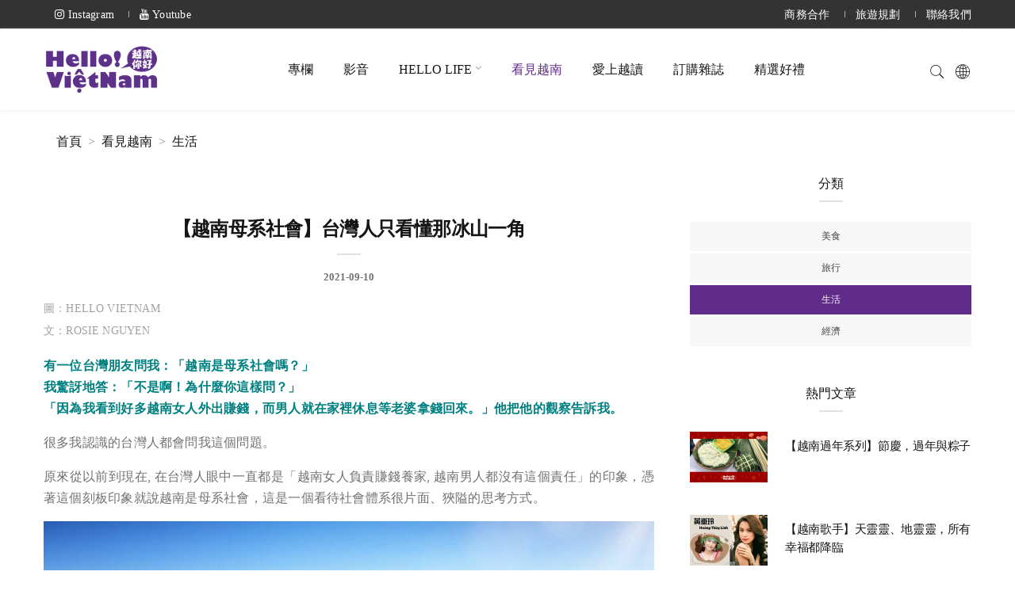

--- FILE ---
content_type: text/html; charset=UTF-8
request_url: https://hellovietnam.tw/tw/vietnam/442
body_size: 16692
content:

<!DOCTYPE html>
<html>
<head>
	<title>【越南母系社會】台灣人只看懂那冰山一角 - Hello Vietnam 越南你好</title>
	<meta charset="UTF-8">
    <meta name="author" content="Hello Vietnam 越南你好">
	<meta name="keywords" content="新住民,教育參訪,越南,雜誌,小吃,旅遊,好書,好物,經濟,文化">
	<meta name="description" content="這只是台灣人所「看到的」社會一角，實質的越南社會體系是沉在深水裡的大冰山，越南並不是母系社會，這真是個天大的誤會。">
	<meta name="viewport" content="width=device-width, initial-scale=1">
	<meta http-equiv="X-UA-Compatible" content="IE=edge">
	
<meta property="og:title" content="【越南母系社會】台灣人只看懂那冰山一角" /> 
<meta property="og:description" content="這只是台灣人所「看到的」社會一角，實質的越南社會體系是沉在深水裡的大冰山，越南並不是母系社會，這真是個天大的誤會。" />
<meta property="og:image" content="https://hellovietnam.tw/uploads/articles/20210910140407_55.jpg" />
<meta property="og:image:secure_url" content="https://hellovietnam.tw/uploads/articles/20210910140407_55.jpg" />
<meta property="og:site_name" content="Hello Vietnam 越南你好" />
<meta property="og:url" content="https://hellovietnam.tw/tw/vietnam/442" />
<meta property="og:type" content="article" />
<meta property="fb:app_id" content="226955928245300">	<!-- Custom - Common CSS -->
    <link rel="stylesheet" type="text/css" href="https://hellovietnam.tw/frontend/css/lib.min.css" crossorigin="anonymous">
    <link rel="stylesheet" type="text/css" href="https://hellovietnam.tw/frontend/css/style.min.css">
	<!--[if lt IE 9]>
    <script src="js/html5/respond.min.js"></script>
	<![endif]-->
    
<link rel="stylesheet" type="text/css" href="https://hellovietnam.tw/libs/slick/slick-front.min.css" />
    <link rel="shortcut icon" href="https://hellovietnam.tw/favicon.ico">
	<!-- Google Tag Manager -->
	<script>(function(w,d,s,l,i){w[l]=w[l]||[];w[l].push({'gtm.start':
	new Date().getTime(),event:'gtm.js'});var f=d.getElementsByTagName(s)[0],
	j=d.createElement(s),dl=l!='dataLayer'?'&l='+l:'';j.async=true;j.src=
	'https://www.googletagmanager.com/gtm.js?id='+i+dl;f.parentNode.insertBefore(j,f);
	})(window,document,'script','dataLayer','GTM-WNLL8HJ');</script>
	<!-- End Google Tag Manager -->
</head>
<body id=tw data-offset="200" data-spy="scroll" data-target=".ownavigation">
	<!-- Google Tag Manager (noscript) -->
	<noscript><iframe src="https://www.googletagmanager.com/ns.html?id=GTM-WNLL8HJ"
	height="0" width="0" style="display:none;visibility:hidden"></iframe></noscript>
	<!-- End Google Tag Manager (noscript) -->
	    <!-- Loader -->
<!-- <div id="site-loader" class="load-complete">
    <div class="loader">
        <div class="line-scale">
            <div></div>
            <div></div>
            <div></div>
            <div></div>
            <div></div>
        </div>
    </div>
</div> -->
<!-- Loader /- -->
<header class="container-fluid no-left-padding no-right-padding header_s header-fix header_s3">
        <!-- Top Header -->
        <div class="container-fluid no-left-padding no-right-padding top-header d-none d-lg-block d-xl-block">
            <!-- Container -->
            <div class="container">
                <ul class="pull-left">
                    <li><a href="https://www.instagram.com/hellovietnam.tw/" title="Instagram" target="_blank"><i class="fa fa-instagram"></i> Instagram</a></li>
                    <li><a href="https://www.youtube.com/channel/UCQPcNBIc28qQs4XUkcQoheA" title="Youtube" target="_blank"><i class="fa fa-youtube"></i> youtube</a></li>
                </ul>
                <ul >
                                                                    <li class="">
                                                            <a href="https://hellovietnam.tw/tw/about" title="商務合作">商務合作
                            </a>
                                                    </li>
                                                <li class="">
                                                            <a href="https://hellovietnam.tw/tw/travel" title="旅遊規劃">旅遊規劃
                            </a>
                                                    </li>
                                                <li class="">
                                                            <a href="https://hellovietnam.tw/tw/contact" title="聯絡我們">聯絡我們
                            </a>
                                                    </li>
                                                            </ul>
            </div><!-- Container /- -->
        </div><!-- Top Header /- -->
        <!-- Menu Block -->
        <div class="container-fluid no-left-padding no-right-padding menu-block">
            <!-- Container -->
            <div class="container">             
                <nav class="navbar ownavigation navbar-expand-lg">
                    <a class="navbar-brand" href="https://hellovietnam.tw/tw"><img src="https://hellovietnam.tw/logo.png" alt="Hello Vietnam 越南你好" class="img-fluid"></a>
                    <button class="navbar-toggler navbar-toggler-right" type="button" data-toggle="collapse" data-target="#navbar4" aria-controls="navbar4" aria-expanded="false" aria-label="Toggle navigation">
                        <i class="fa fa-bars"></i>
                    </button>
                    <div class="collapse navbar-collapse" id="navbar4">
                        <ul class="navbar-nav justify-content-end">
                                                                                                                                        <li class="">
                                                                                    <a class="nav-link" title="專欄" href="https://hellovietnam.tw/tw/column">專欄</a>
                                                                                </li>
                                                                                                                                                <li class="">
                                                                                    <a class="nav-link" title="影音" href="https://hellovietnam.tw/tw/video">影音</a>
                                                                                </li>
                                                                                                                                            <li class="dropdown ">
                                        <i class="ddl-switch fa fa-angle-down"></i>
                                        <a class="nav-link dropdown-toggle" title="Hello Life" href="#">Hello Life</a>
                                        <ul class="dropdown-menu">
                                                                                        <li>
                                                                                                    <a class="dropdown-item" href="https://hellovietnam.tw/tw/hello-life/activity" title="活動">活動</a>
                                                                                            </li>
                                                                                        <li>
                                                                                                    <a class="dropdown-item" href="https://hellovietnam.tw/tw/hello-life/news" title="新聞">新聞</a>
                                                                                            </li>
                                                                                        <li>
                                                                                                    <a class="dropdown-item" href="https://hellovietnam.tw/tw/hello-life/my-best" title="好物">好物</a>
                                                                                            </li>
                                                                                    </ul>
                                    </li>
                                                                                                                                                <li class="active">
                                                                                    <a class="nav-link" title="看見越南" href="https://hellovietnam.tw/tw/vietnam">看見越南</a>
                                                                                </li>
                                                                                                                                                <li class="">
                                                                                    <a class="nav-link" title="愛上越讀" href="https://hellovietnam.tw/tw/reading">愛上越讀</a>
                                                                                </li>
                                                                                                                                                <li class="">
                                                                                    <a class="nav-link" title="訂購雜誌" href="https://hellovietnam.tw/tw/order">訂購雜誌</a>
                                                                                </li>
                                                                                                                                                <li class="">
                                                                                    <a class="nav-link" title="精選好禮" href="https://hellovietnam.tw/tw/map">精選好禮</a>
                                                                                </li>
                                                                                                                                                                                            <li class="d-block d-lg-none d-xl-none">
                                                                            <a class="nav-link" title="商務合作" href="https://hellovietnam.tw/tw/about">商務合作
                                        </a>
                                                                    </li>
                                                                <li class="d-block d-lg-none d-xl-none">
                                                                            <a class="nav-link" title="旅遊規劃" href="https://hellovietnam.tw/tw/travel">旅遊規劃
                                        </a>
                                                                    </li>
                                                                <li class="d-block d-lg-none d-xl-none">
                                                                            <a class="nav-link" title="聯絡我們" href="https://hellovietnam.tw/tw/contact">聯絡我們
                                        </a>
                                                                    </li>
                                                                                        <li  class="d-block d-lg-none d-xl-none"><a href="https://www.instagram.com/hellovietnam.tw/" title="Instagram" target="_blank" class="nav-link"><i class="fa fa-instagram"></i> Instagram</a></li>
                            <li  class="d-block d-lg-none d-xl-none"><a href="https://www.youtube.com/channel/UCQPcNBIc28qQs4XUkcQoheA" title="Youtube" target="_blank" class="nav-link"><i class="fa fa-youtube"></i> youtube</a></li>
                        </ul>
                    </div>
                    <ul class="user-info">
                        <li><a href="#search-box4" data-toggle="collapse" class="search collapsed" title="搜尋"><i class="pe-7s-search sr-ic-open"></i><i class="pe-7s-close sr-ic-close"></i></a></li>
                        <li class="dropdown">
                            <a class="dropdown-toggle" href="#"><i class="pe-7s-global"></i></a>
                            <ul class="dropdown-menu">
                                <li>
                                    <a class="dropdown-item" href="https://hellovietnam.tw/vn" title="Tiếng việt">
                                    <span>Tiếng Việt</span></a>
                                    </li>
                            </ul>
                        </li>
                    </ul>
                </nav>
            </div><!-- Container /- -->
        </div><!-- Menu Block /- -->
        <!-- Search Box -->
        <div class="search-box collapse" id="search-box4">
            <div class="container">
                <gcse:search enablehistory="false"></gcse:search>
            </div>
        </div><!-- Search Box /- -->
    </header>    <div class="main-container">
    <main class="site-main">
        <!-- Page Content -->
        <div class="container-fluid no-left-padding no-right-padding page-content blog-single without-banner">
            <!-- Container -->
            <div class="container">
                <nav aria-label="breadcrumb">
                                  <ol class="breadcrumb">
                                            <li class="breadcrumb-item"><a href="https://hellovietnam.tw/tw/home">首頁</a></li>
                                            <li class="breadcrumb-item"><a href="https://hellovietnam.tw/tw/vietnam">看見越南</a></li>
                                            <li class="breadcrumb-item"><a href="https://hellovietnam.tw/tw/vietnam/life">生活</a></li>
                                      </ol>
                                </nav>
                <div class="row">
                    <!-- Content Area -->
                    <div class="col-xl-8 col-lg-8 col-md-6 col-12 content-area">
                        <article class="type-post">
                            <div class="entry-content">
                                <div class="entry-header">
                                    <h3 class="entry-title">【越南母系社會】台灣人只看懂那冰山一角</h3>
                                        <div class="post-meta"><span class="post-date">2021-09-10</span></div>
                                </div>
                                <div class="entry-header text-left article-rights">
                                    <span class="post-category">圖：Hello Vietnam</span><br>
                                    <span class="post-category">文：Rosie Nguyen</span>
                                </div>
                                <div class="html_content">
                                <p style="text-align: justify;"><span style="color:#008080;"><strong><span style="font-size:16px;"><span style="font-family:微軟正黑體;">有一位台灣朋友問我：「越南是母系社會嗎？」<br />
我驚訝地答：「不是啊！為什麼你這樣問？」<br />
「因為我看到好多越南女人外出賺錢，而男人就在家裡休息等老婆拿錢回來。」他把他的觀察告訴我。</span></span></strong></span></p>

<p style="text-align: justify;"><span style="font-size:16px;"><span style="font-family:微軟正黑體;">很多我認識的台灣人都會問我這個問題。</span></span></p>

<p style="text-align: justify;"><span style="font-size:16px;"><span style="font-family:微軟正黑體;">原來從以前到現在, 在台灣人眼中一直都是「越南女人負責賺錢養家, 越南男人都沒有這個責任」的印象，憑著這個刻板印象就說越南是母系社會，這是一個看待社會體系很片面、狹隘的思考方式。&nbsp;</span></span></p>

<p style="text-align: justify;"></p>

<p style="text-align: justify;"><span style="font-size:16px;"><span style="font-family:微軟正黑體;"><img alt="" src="https://hellovietnam.tw/media/gocnhinvnam/vnmauhe/vnmauhe1.jpg" /></span></span></p>

<p style="text-align: justify;"></p>

<p style="text-align: justify;"><span style="font-size:16px;"><span style="font-family:微軟正黑體;">我想，或許是因為台灣人常常看到很多來台灣工作賺錢的越南女生都會寄錢回去養家庭，才產生這樣錯誤的印象；在他們眼裡，女性就應該只是在家相夫教子的家庭主婦，男主外、女主內，他們並不明白遠赴重洋到異地賺錢的人為什麼是女性，所以就認定這些離鄉背井的越南女生們一定來自一個母系社會。</span></span></p>

<p style="text-align: justify;"><span style="font-size:16px;"><span style="font-family:微軟正黑體;">不少嫁給台灣人的越南女性都非常賣力賺錢工作，一旦有錢後，不論有多少她們都會寄錢回去給家裡的父母與兄弟姊妹們，這是越南女生重視傳統孝道的天性表現，因為從前的生活非常困苦，只要她們有能力，便會努力去照顧自己的家庭，每當想起父母從前的辛勞，自己便會更認真勤奮地工作。</span></span></p>

<p style="text-align: justify;"><span style="font-size:16px;"><span style="font-family:微軟正黑體;">此外，很多台灣人來到越南旅遊時看到的大部分商店老闆都是女生，他們便更加篤定越南女性地位較高，是母系社會的體制。</span></span></p>

<p style="text-align: justify;"><span style="font-size:16px;"><span style="font-family:微軟正黑體;">可是，這只是台灣人所「看到的」社會一角，實質的越南社會體系是沉在深水裡的大冰山，越南並不是母系社會，這真是個天大的誤會。</span></span></p>

<p style="text-align: justify;"></p>

<p style="text-align: justify;"><img alt="" src="https://hellovietnam.tw/media/gocnhinvnam/vnmauhe/vnmauhe2.jpg" /></p>

<hr />
<p style="text-align: justify;"><span style="font-size:16px;"><span style="font-family:微軟正黑體;"><span style="color:#008080;"><strong>解釋越南社會體制之前，我們必須先了解一下母系社會的定義</strong>：<strong>母系社會是一種社會型態，在這個架構下的女人會主導權力與財產，尤其尊重母親的地位，財產權力是母傳女的</strong>。</span>(來源: </span><span style="font-family:Times New Roman,Times,serif;">wikipedia</span><span style="font-family:微軟正黑體;">)</span></span></p>

<hr />
<p style="text-align: justify;"><span style="font-size:16px;"><span style="font-family:微軟正黑體;">跟台灣一樣，除了少數民族部落外，越南一直都不是母系社會，從古到今未曾改變過；在越南，家產都是由男人繼承，男人也要外出工作賺錢養家，維持家庭經濟，而女人就負責打理家庭、照顧孩子，共同分擔家中財務，雙薪的概念普及。</span></span></p>

<p style="text-align: justify;"><span style="font-size:16px;"><span style="font-family:微軟正黑體;">根據越南統計部的工作就業性別比數據來看，男生就業比例佔51.82%、女性則是48.18%，這就證明了男性在工作、賺錢養家方面的比例高於女性。</span></span></p>

<p style="text-align: justify;"><span style="font-size:16px;"><span style="font-family:微軟正黑體;">在越南，不論是朋友聚會或情侶約會，付錢的人多半都是男生(全額支付)，這表示了男性對經濟負責的能力。男性一直擔任社會上領導和權力的角色，繼承財產，看重傳宗接代，孩子跟隨父親的姓，可以說，越南人非常重視男性的地位，可以說是繞著男性為中心的「父系社會」。</span></span></p>

<p style="text-align: justify;"><span style="font-size:16px;"><span style="font-family:微軟正黑體;">對越南社會來說，男人很重視面子所以會選擇比較重要的工作，舉例來說，如果開餐廳的話，金錢往往都是男生負責；如果在公司，工廠工作的話，就會選擇責任感較高的高階職位，而大部分女性會選擇或被分配到較輕鬆的工作。</span></span></p>

<p style="text-align: justify;"></p>

<p style="text-align: justify;"><span style="font-size:16px;"><span style="font-family:微軟正黑體;"><img alt="" src="https://hellovietnam.tw/media/gocnhinvnam/vnmauhe/vnmauhe3.jpg" /></span></span></p>

<p style="text-align: justify;"></p>

<p style="text-align: justify;"><span style="font-size:16px;"><span style="font-family:微軟正黑體;">然而，隨著社會越來越發展，女生外出工作賺錢，擔任與男性差不多的工作職位漸漸是一個普遍的事情，她們認真負責、賺更多錢，貢獻更高比例的金錢給家庭也是很正常的。</span></span></p>

<p style="text-align: justify;"><span style="font-size:16px;"><span style="font-family:微軟正黑體;">以上，我提到的東西都不是為了聚焦回答越南到底是「父系」還「母系」社會，我只希望可以給來自世界各地的朋友們，尤其是台灣朋友們，一個對越南社會正式且客觀的看法，不論面對什麼類型的問題，我們都該綜觀了解它，不能只看到冰山的一角就認為它「一定」是什麼樣子，存著開放接受新事物的謙卑心態，拒絕那些因刻板印象而對越南女生說出的不公平評論。</span></span><br />
&nbsp;</p>
                                </div>
                                <div class="entry-footer">
                                    <div class="tags">
                                                                                                                                <a href="https://hellovietnam.tw/tw/tag/12" title="生活">#生活</a>
                                                                                        <a href="https://hellovietnam.tw/tw/tag/14" title="你所不知道的越南">#你所不知道的越南</a>
                                                                                        <a href="https://hellovietnam.tw/tw/tag/34" title="文化">#文化</a>
                                                                                                                        </div>
                                </div>
                                <!-- Go to www.addthis.com/dashboard to customize your tools -->
<div class="addthis_inline_share_toolbox_9mt9 pull-left" style="margin-top: 5px;"></div>
<a href="https://hellovietnam.tw/tw/vietnam/life" class="back pull-right">回列表</a>

<div class="related-post">
    <h3>You May Also Like</h3>
    <div class="related-post-block">
                <div class="related-post-box">
            <a href="https://hellovietnam.tw/tw/vietnam/433"><img src="https://hellovietnam.tw/uploads/articles//thumb/20210907153027_19.jpg" alt="【南芳皇后】史無前例的越南婚禮" /></a>
            <span></span>
            <h3><a href="https://hellovietnam.tw/tw/vietnam/433" title="【南芳皇后】史無前例的越南婚禮">【南芳皇后】史無前例的越南婚禮</a></h3>
        </div>
                <div class="related-post-box">
            <a href="https://hellovietnam.tw/tw/vietnam/426"><img src="https://hellovietnam.tw/uploads/articles//thumb/20210831131741_62.jpg" alt="【越南習俗】K歌不要停，越南婚禮好熱鬧" /></a>
            <span></span>
            <h3><a href="https://hellovietnam.tw/tw/vietnam/426" title="【越南習俗】K歌不要停，越南婚禮好熱鬧">【越南習俗】K歌不要停，越南婚禮好熱鬧</a></h3>
        </div>
                <div class="related-post-box">
            <a href="https://hellovietnam.tw/tw/vietnam/431"><img src="https://hellovietnam.tw/uploads/articles//thumb/20210904154225_97.jpg" alt="【越南諒山】最恆久的思念，等待丈夫歸來的望夫石" /></a>
            <span></span>
            <h3><a href="https://hellovietnam.tw/tw/vietnam/431" title="【越南諒山】最恆久的思念，等待丈夫歸來的望夫石">【越南諒山】最恆久的思念，等待丈夫歸來的望夫石</a></h3>
        </div>
                <div class="related-post-box">
            <a href="https://hellovietnam.tw/tw/vietnam/425"><img src="https://hellovietnam.tw/uploads/articles//thumb/20210831121646_90.jpg" alt="【越南習俗】婚紗，女生最美麗的衣服" /></a>
            <span></span>
            <h3><a href="https://hellovietnam.tw/tw/vietnam/425" title="【越南習俗】婚紗，女生最美麗的衣服">【越南習俗】婚紗，女生最美麗的衣服</a></h3>
        </div>
                <div class="related-post-box">
            <a href="https://hellovietnam.tw/tw/vietnam/422"><img src="https://hellovietnam.tw/uploads/articles//thumb/20210828165455_65.jpg" alt="【越南習俗】越南婚禮儀式須知" /></a>
            <span></span>
            <h3><a href="https://hellovietnam.tw/tw/vietnam/422" title="【越南習俗】越南婚禮儀式須知">【越南習俗】越南婚禮儀式須知</a></h3>
        </div>
                <div class="related-post-box">
            <a href="https://hellovietnam.tw/tw/vietnam/417"><img src="https://hellovietnam.tw/uploads/articles//thumb/20211111143140_68.jpg" alt="【越南市場】越南餐飲市場的競爭力" /></a>
            <span></span>
            <h3><a href="https://hellovietnam.tw/tw/vietnam/417" title="【越南市場】越南餐飲市場的競爭力">【越南市場】越南餐飲市場的競爭力</a></h3>
        </div>
                <div class="related-post-box">
            <a href="https://hellovietnam.tw/tw/vietnam/413"><img src="https://hellovietnam.tw/uploads/articles//thumb/20210821140727_23.jpg" alt="【越南盂蘭節】盂蘭點燈，謝父母養育之恩2" /></a>
            <span></span>
            <h3><a href="https://hellovietnam.tw/tw/vietnam/413" title="【越南盂蘭節】盂蘭點燈，謝父母養育之恩2">【越南盂蘭節】盂蘭點燈，謝父母養育之恩2</a></h3>
        </div>
                <div class="related-post-box">
            <a href="https://hellovietnam.tw/tw/vietnam/412"><img src="https://hellovietnam.tw/uploads/articles//thumb/20210820122244_52.jpg" alt="【越南盂蘭節】盂蘭點燈，謝父母養育之恩1" /></a>
            <span></span>
            <h3><a href="https://hellovietnam.tw/tw/vietnam/412" title="【越南盂蘭節】盂蘭點燈，謝父母養育之恩1">【越南盂蘭節】盂蘭點燈，謝父母養育之恩1</a></h3>
        </div>
                <div class="related-post-box">
            <a href="https://hellovietnam.tw/tw/vietnam/411"><img src="https://hellovietnam.tw/uploads/articles//thumb/20210818181047_64.jpg" alt="【越南咖啡】- 生活和情感的餘韻2" /></a>
            <span></span>
            <h3><a href="https://hellovietnam.tw/tw/vietnam/411" title="【越南咖啡】- 生活和情感的餘韻2">【越南咖啡】- 生活和情感的餘韻2</a></h3>
        </div>
                <div class="related-post-box">
            <a href="https://hellovietnam.tw/tw/vietnam/410"><img src="https://hellovietnam.tw/uploads/articles//thumb/20210818181044_95.jpg" alt="【越南咖啡】- 生活和情感的餘韻1" /></a>
            <span></span>
            <h3><a href="https://hellovietnam.tw/tw/vietnam/410" title="【越南咖啡】- 生活和情感的餘韻1">【越南咖啡】- 生活和情感的餘韻1</a></h3>
        </div>
                <div class="related-post-box">
            <a href="https://hellovietnam.tw/tw/vietnam/406"><img src="https://hellovietnam.tw/uploads/articles//thumb/20210816140539_98.jpg" alt="【越南投資】吸引外商投資的優勢" /></a>
            <span></span>
            <h3><a href="https://hellovietnam.tw/tw/vietnam/406" title="【越南投資】吸引外商投資的優勢">【越南投資】吸引外商投資的優勢</a></h3>
        </div>
                <div class="related-post-box">
            <a href="https://hellovietnam.tw/tw/vietnam/405"><img src="https://hellovietnam.tw/uploads/articles//thumb/20210816134136_68.jpg" alt="【越南投資】實現疾病預防和經濟發展的雙重目標" /></a>
            <span></span>
            <h3><a href="https://hellovietnam.tw/tw/vietnam/405" title="【越南投資】實現疾病預防和經濟發展的雙重目標">【越南投資】實現疾病預防和經濟發展的雙重目標</a></h3>
        </div>
                <div class="related-post-box">
            <a href="https://hellovietnam.tw/tw/vietnam/403"><img src="https://hellovietnam.tw/uploads/articles//thumb/20210814111607_35.jpg" alt="【越南七夕】聽說在越南吃紅豆就脫單！" /></a>
            <span></span>
            <h3><a href="https://hellovietnam.tw/tw/vietnam/403" title="【越南七夕】聽說在越南吃紅豆就脫單！">【越南七夕】聽說在越南吃紅豆就脫單！</a></h3>
        </div>
                <div class="related-post-box">
            <a href="https://hellovietnam.tw/tw/vietnam/398"><img src="https://hellovietnam.tw/uploads/articles//thumb/20210811184146_67.jpg" alt="【越南鬼節】鬼節與白米粥，溫暖逝者的孤單靈魂" /></a>
            <span></span>
            <h3><a href="https://hellovietnam.tw/tw/vietnam/398" title="【越南鬼節】鬼節與白米粥，溫暖逝者的孤單靈魂">【越南鬼節】鬼節與白米粥，溫暖逝者的孤單靈魂</a></h3>
        </div>
                <div class="related-post-box">
            <a href="https://hellovietnam.tw/tw/vietnam/391"><img src="https://hellovietnam.tw/uploads/articles//thumb/20210802194554_50.jpg" alt="【越南飲食文化】民間文學下的飲食" /></a>
            <span></span>
            <h3><a href="https://hellovietnam.tw/tw/vietnam/391" title="【越南飲食文化】民間文學下的飲食">【越南飲食文化】民間文學下的飲食</a></h3>
        </div>
                <div class="related-post-box">
            <a href="https://hellovietnam.tw/tw/vietnam/390"><img src="https://hellovietnam.tw/uploads/articles//thumb/20210802193936_16.jpg" alt="【越南飲食文化 】越南飲食的特色" /></a>
            <span></span>
            <h3><a href="https://hellovietnam.tw/tw/vietnam/390" title="【越南飲食文化 】越南飲食的特色">【越南飲食文化 】越南飲食的特色</a></h3>
        </div>
                <div class="related-post-box">
            <a href="https://hellovietnam.tw/tw/vietnam/380"><img src="https://hellovietnam.tw/uploads/articles//thumb/20210721220219_89.jpg" alt="【越南經濟】越南與歐盟EVFTA之間的自由貿易協定及其對越南經濟的影響" /></a>
            <span></span>
            <h3><a href="https://hellovietnam.tw/tw/vietnam/380" title="【越南經濟】越南與歐盟EVFTA之間的自由貿易協定及其對越南經濟的影響">【越南經濟】越南與歐盟EVFTA之間的自由貿易協定及其對越南經濟的影響</a></h3>
        </div>
                <div class="related-post-box">
            <a href="https://hellovietnam.tw/tw/vietnam/379"><img src="https://hellovietnam.tw/uploads/articles//thumb/20210720152230_30.jpg" alt="【越南農業 】北江荔枝 - Covid-19大流行期間越南農產品消費的模範例子" /></a>
            <span></span>
            <h3><a href="https://hellovietnam.tw/tw/vietnam/379" title="【越南農業 】北江荔枝 - Covid-19大流行期間越南農產品消費的模範例子">【越南農業 】北江荔枝 - Covid-19大流行期間越南農產品消費的模範例子</a></h3>
        </div>
                <div class="related-post-box">
            <a href="https://hellovietnam.tw/tw/vietnam/375"><img src="https://hellovietnam.tw/uploads/articles//thumb/20210714182653_43.jpg" alt="【越南房地產】新冠肺炎下的越南不動產租賃" /></a>
            <span></span>
            <h3><a href="https://hellovietnam.tw/tw/vietnam/375" title="【越南房地產】新冠肺炎下的越南不動產租賃">【越南房地產】新冠肺炎下的越南不動產租賃</a></h3>
        </div>
                <div class="related-post-box">
            <a href="https://hellovietnam.tw/tw/vietnam/366"><img src="https://hellovietnam.tw/uploads/articles//thumb/20210624175840_19.jpg" alt="【河內的新用語：你今天吃河粉了嗎？】" /></a>
            <span></span>
            <h3><a href="https://hellovietnam.tw/tw/vietnam/366" title="【河內的新用語：你今天吃河粉了嗎？】">【河內的新用語：你今天吃河粉了嗎？】</a></h3>
        </div>
                <div class="related-post-box">
            <a href="https://hellovietnam.tw/tw/vietnam/363"><img src="https://hellovietnam.tw/uploads/articles//thumb/20210623125302_49.jpg" alt="【越南旅行】農園民宿旅遊——嘉萊省旅遊發展的新方向" /></a>
            <span></span>
            <h3><a href="https://hellovietnam.tw/tw/vietnam/363" title="【越南旅行】農園民宿旅遊——嘉萊省旅遊發展的新方向">【越南旅行】農園民宿旅遊——嘉萊省旅遊發展的新方向</a></h3>
        </div>
                <div class="related-post-box">
            <a href="https://hellovietnam.tw/tw/vietnam/356"><img src="https://hellovietnam.tw/uploads/articles//thumb/20210609203859_84.jpg" alt="【越南名人】順化故宮的蓮花 — 一行禪師" /></a>
            <span></span>
            <h3><a href="https://hellovietnam.tw/tw/vietnam/356" title="【越南名人】順化故宮的蓮花 — 一行禪師">【越南名人】順化故宮的蓮花 — 一行禪師</a></h3>
        </div>
                <div class="related-post-box">
            <a href="https://hellovietnam.tw/tw/vietnam/355"><img src="https://hellovietnam.tw/uploads/articles//thumb/20210606174743_71.jpg" alt="【越南漫畫家】把生活帶進漫畫的越南漫畫家" /></a>
            <span></span>
            <h3><a href="https://hellovietnam.tw/tw/vietnam/355" title="【越南漫畫家】把生活帶進漫畫的越南漫畫家">【越南漫畫家】把生活帶進漫畫的越南漫畫家</a></h3>
        </div>
                <div class="related-post-box">
            <a href="https://hellovietnam.tw/tw/vietnam/353"><img src="https://hellovietnam.tw/uploads/articles//thumb/20210603163048_12.jpg" alt="【越南經濟】發展電子商務 滿足消費者需求" /></a>
            <span></span>
            <h3><a href="https://hellovietnam.tw/tw/vietnam/353" title="【越南經濟】發展電子商務 滿足消費者需求">【越南經濟】發展電子商務 滿足消費者需求</a></h3>
        </div>
                <div class="related-post-box">
            <a href="https://hellovietnam.tw/tw/vietnam/330"><img src="https://hellovietnam.tw/uploads/articles//thumb/20210311144901_30.jpg" alt="【越南畫家】用生命來彩繪畫布的越南梵谷——范力" /></a>
            <span></span>
            <h3><a href="https://hellovietnam.tw/tw/vietnam/330" title="【越南畫家】用生命來彩繪畫布的越南梵谷——范力">【越南畫家】用生命來彩繪畫布的越南梵谷——范力</a></h3>
        </div>
                <div class="related-post-box">
            <a href="https://hellovietnam.tw/tw/vietnam/329"><img src="https://hellovietnam.tw/uploads/articles//thumb/20210309155833_86.jpg" alt="【越南經濟】越南水產品出口創匯增長2.2%" /></a>
            <span></span>
            <h3><a href="https://hellovietnam.tw/tw/vietnam/329" title="【越南經濟】越南水產品出口創匯增長2.2%">【越南經濟】越南水產品出口創匯增長2.2%</a></h3>
        </div>
                <div class="related-post-box">
            <a href="https://hellovietnam.tw/tw/vietnam/326"><img src="https://hellovietnam.tw/uploads/articles//thumb/20210219135431_73.JPG" alt="【越南手工藝】傳承和維護傳統土偶製作業" /></a>
            <span></span>
            <h3><a href="https://hellovietnam.tw/tw/vietnam/326" title="【越南手工藝】傳承和維護傳統土偶製作業">【越南手工藝】傳承和維護傳統土偶製作業</a></h3>
        </div>
                <div class="related-post-box">
            <a href="https://hellovietnam.tw/tw/vietnam/322"><img src="https://hellovietnam.tw/uploads/articles//thumb/20210209004858_15.jpg" alt="【越南過年系列】春來花開" /></a>
            <span></span>
            <h3><a href="https://hellovietnam.tw/tw/vietnam/322" title="【越南過年系列】春來花開">【越南過年系列】春來花開</a></h3>
        </div>
                <div class="related-post-box">
            <a href="https://hellovietnam.tw/tw/vietnam/319"><img src="https://hellovietnam.tw/uploads/articles//thumb/20210130132011_20.jpg" alt="【越南生活】化腐朽為神奇，用垃圾打造出獨特藝術空間" /></a>
            <span></span>
            <h3><a href="https://hellovietnam.tw/tw/vietnam/319" title="【越南生活】化腐朽為神奇，用垃圾打造出獨特藝術空間">【越南生活】化腐朽為神奇，用垃圾打造出獨特藝術空間</a></h3>
        </div>
                <div class="related-post-box">
            <a href="https://hellovietnam.tw/tw/vietnam/315"><img src="https://hellovietnam.tw/uploads/articles//thumb/20210110210135_66.jpg" alt="【建築建築】在越南的美麗法國烙印系列 - 芽榮碼頭" /></a>
            <span></span>
            <h3><a href="https://hellovietnam.tw/tw/vietnam/315" title="【建築建築】在越南的美麗法國烙印系列 - 芽榮碼頭">【建築建築】在越南的美麗法國烙印系列 - 芽榮碼頭</a></h3>
        </div>
                <div class="related-post-box">
            <a href="https://hellovietnam.tw/tw/vietnam/314"><img src="https://hellovietnam.tw/uploads/articles//thumb/20210109214242_51.jpg" alt="【越南建築】在越南的美麗法國烙印系列 - 越南歷史博物館 （胡志明市）" /></a>
            <span></span>
            <h3><a href="https://hellovietnam.tw/tw/vietnam/314" title="【越南建築】在越南的美麗法國烙印系列 - 越南歷史博物館 （胡志明市）">【越南建築】在越南的美麗法國烙印系列 - 越南歷史博物館 （胡志明市）</a></h3>
        </div>
                <div class="related-post-box">
            <a href="https://hellovietnam.tw/tw/vietnam/313"><img src="https://hellovietnam.tw/uploads/articles//thumb/20210108155735_38.jpg" alt="【越南建築】在越南的美麗法國烙印系列 - 耶穌聖心堂(粉紅教堂)" /></a>
            <span></span>
            <h3><a href="https://hellovietnam.tw/tw/vietnam/313" title="【越南建築】在越南的美麗法國烙印系列 - 耶穌聖心堂(粉紅教堂)">【越南建築】在越南的美麗法國烙印系列 - 耶穌聖心堂(粉紅教堂)</a></h3>
        </div>
                <div class="related-post-box">
            <a href="https://hellovietnam.tw/tw/vietnam/312"><img src="https://hellovietnam.tw/uploads/articles//thumb/20210107122025_65.jpg" alt="【越南春捲】越南捲類你曾品嘗過哪些口味？" /></a>
            <span></span>
            <h3><a href="https://hellovietnam.tw/tw/vietnam/312" title="【越南春捲】越南捲類你曾品嘗過哪些口味？">【越南春捲】越南捲類你曾品嘗過哪些口味？</a></h3>
        </div>
                <div class="related-post-box">
            <a href="https://hellovietnam.tw/tw/vietnam/310"><img src="https://hellovietnam.tw/uploads/articles//thumb/20210105181003_71.jpg" alt="【越南景點】越南北部的粉紅傳說" /></a>
            <span></span>
            <h3><a href="https://hellovietnam.tw/tw/vietnam/310" title="【越南景點】越南北部的粉紅傳說">【越南景點】越南北部的粉紅傳說</a></h3>
        </div>
                <div class="related-post-box">
            <a href="https://hellovietnam.tw/tw/vietnam/308"><img src="https://hellovietnam.tw/uploads/articles//thumb/20210104174839_17.jpg" alt="【越南建築】在越南的美麗法國烙印系列 - 濱城市場" /></a>
            <span></span>
            <h3><a href="https://hellovietnam.tw/tw/vietnam/308" title="【越南建築】在越南的美麗法國烙印系列 - 濱城市場">【越南建築】在越南的美麗法國烙印系列 - 濱城市場</a></h3>
        </div>
                <div class="related-post-box">
            <a href="https://hellovietnam.tw/tw/vietnam/307"><img src="https://hellovietnam.tw/uploads/articles//thumb/20210102201414_94.jpg" alt="【越南經濟】回顧2020年越南經濟" /></a>
            <span></span>
            <h3><a href="https://hellovietnam.tw/tw/vietnam/307" title="【越南經濟】回顧2020年越南經濟">【越南經濟】回顧2020年越南經濟</a></h3>
        </div>
                <div class="related-post-box">
            <a href="https://hellovietnam.tw/tw/vietnam/306"><img src="https://hellovietnam.tw/uploads/articles//thumb/20201230131506_84.jpg" alt="【越南建築】在越南的美麗法國烙印系列 - 胡志明市人民委員會總部" /></a>
            <span></span>
            <h3><a href="https://hellovietnam.tw/tw/vietnam/306" title="【越南建築】在越南的美麗法國烙印系列 - 胡志明市人民委員會總部">【越南建築】在越南的美麗法國烙印系列 - 胡志明市人民委員會總部</a></h3>
        </div>
                <div class="related-post-box">
            <a href="https://hellovietnam.tw/tw/vietnam/305"><img src="https://hellovietnam.tw/uploads/articles//thumb/20201229180146_67.png" alt="【越南經濟】抓緊核心粉絲，越南品牌的合作新寵兒" /></a>
            <span></span>
            <h3><a href="https://hellovietnam.tw/tw/vietnam/305" title="【越南經濟】抓緊核心粉絲，越南品牌的合作新寵兒">【越南經濟】抓緊核心粉絲，越南品牌的合作新寵兒</a></h3>
        </div>
                <div class="related-post-box">
            <a href="https://hellovietnam.tw/tw/vietnam/304"><img src="https://hellovietnam.tw/uploads/articles//thumb/20201223162328_28.jpg" alt="【越南特產】馬江龍眼——越南山羅省農民的致富之樹" /></a>
            <span></span>
            <h3><a href="https://hellovietnam.tw/tw/vietnam/304" title="【越南特產】馬江龍眼——越南山羅省農民的致富之樹">【越南特產】馬江龍眼——越南山羅省農民的致富之樹</a></h3>
        </div>
                <div class="related-post-box">
            <a href="https://hellovietnam.tw/tw/vietnam/303"><img src="https://hellovietnam.tw/uploads/articles//thumb/20201223161305_21.jpg" alt="【越南景點】西北山林得天獨厚的禮物——越南山羅省" /></a>
            <span></span>
            <h3><a href="https://hellovietnam.tw/tw/vietnam/303" title="【越南景點】西北山林得天獨厚的禮物——越南山羅省">【越南景點】西北山林得天獨厚的禮物——越南山羅省</a></h3>
        </div>
                <div class="related-post-box">
            <a href="https://hellovietnam.tw/tw/vietnam/302"><img src="https://hellovietnam.tw/uploads/articles//thumb/20201222145348_29.jpg" alt="【越南藝術】越南動畫的新里程碑——越史驕雄" /></a>
            <span></span>
            <h3><a href="https://hellovietnam.tw/tw/vietnam/302" title="【越南藝術】越南動畫的新里程碑——越史驕雄">【越南藝術】越南動畫的新里程碑——越史驕雄</a></h3>
        </div>
                <div class="related-post-box">
            <a href="https://hellovietnam.tw/tw/vietnam/300"><img src="https://hellovietnam.tw/uploads/articles//thumb/20201212202025_79.jpg" alt="【你所不知道的越南】媒妁之言能否帶來真正的幸福？" /></a>
            <span></span>
            <h3><a href="https://hellovietnam.tw/tw/vietnam/300" title="【你所不知道的越南】媒妁之言能否帶來真正的幸福？">【你所不知道的越南】媒妁之言能否帶來真正的幸福？</a></h3>
        </div>
                <div class="related-post-box">
            <a href="https://hellovietnam.tw/tw/vietnam/297"><img src="https://hellovietnam.tw/uploads/articles//thumb/20201207112130_88.jpg" alt="【越南科技】越南成功出口第一批AI View安全攝像機到美國市場" /></a>
            <span></span>
            <h3><a href="https://hellovietnam.tw/tw/vietnam/297" title="【越南科技】越南成功出口第一批AI View安全攝像機到美國市場">【越南科技】越南成功出口第一批AI View安全攝像機到美國市場</a></h3>
        </div>
                <div class="related-post-box">
            <a href="https://hellovietnam.tw/tw/vietnam/296"><img src="https://hellovietnam.tw/uploads/articles//thumb/20201204171608_86.jpg" alt="【越南手工藝】國旗縫製工匠——縫製出國魂" /></a>
            <span></span>
            <h3><a href="https://hellovietnam.tw/tw/vietnam/296" title="【越南手工藝】國旗縫製工匠——縫製出國魂">【越南手工藝】國旗縫製工匠——縫製出國魂</a></h3>
        </div>
                <div class="related-post-box">
            <a href="https://hellovietnam.tw/tw/vietnam/294"><img src="https://hellovietnam.tw/uploads/articles//thumb/20201202175206_35.jpg" alt="【越南股市】越南股市交易過熱，河內證交所提出風險警示" /></a>
            <span></span>
            <h3><a href="https://hellovietnam.tw/tw/vietnam/294" title="【越南股市】越南股市交易過熱，河內證交所提出風險警示">【越南股市】越南股市交易過熱，河內證交所提出風險警示</a></h3>
        </div>
                <div class="related-post-box">
            <a href="https://hellovietnam.tw/tw/vietnam/293"><img src="https://hellovietnam.tw/uploads/articles//thumb/20201126194340_58.jpg" alt="【越南手工藝】夏泰村 - 河內市獨一無二的兩百多年曆史的傳統手工漆藝村" /></a>
            <span></span>
            <h3><a href="https://hellovietnam.tw/tw/vietnam/293" title="【越南手工藝】夏泰村 - 河內市獨一無二的兩百多年曆史的傳統手工漆藝村">【越南手工藝】夏泰村 - 河內市獨一無二的兩百多年曆史的傳統手工漆藝村</a></h3>
        </div>
                <div class="related-post-box">
            <a href="https://hellovietnam.tw/tw/vietnam/290"><img src="https://hellovietnam.tw/uploads/articles//thumb/20201113191454_25.jpg" alt="【你所不知道的越南】除了河粉；法式麵包外的越南美食" /></a>
            <span></span>
            <h3><a href="https://hellovietnam.tw/tw/vietnam/290" title="【你所不知道的越南】除了河粉；法式麵包外的越南美食">【你所不知道的越南】除了河粉；法式麵包外的越南美食</a></h3>
        </div>
                <div class="related-post-box">
            <a href="https://hellovietnam.tw/tw/vietnam/283"><img src="https://hellovietnam.tw/uploads/articles//thumb/20201026152626_13.jpg" alt="【越南建築】 在越南的美麗法國烙印系列 - 西貢歌劇院（胡志明市）" /></a>
            <span></span>
            <h3><a href="https://hellovietnam.tw/tw/vietnam/283" title="【越南建築】 在越南的美麗法國烙印系列 - 西貢歌劇院（胡志明市）">【越南建築】 在越南的美麗法國烙印系列 - 西貢歌劇院（胡志明市）</a></h3>
        </div>
                <div class="related-post-box">
            <a href="https://hellovietnam.tw/tw/vietnam/282"><img src="https://hellovietnam.tw/uploads/articles//thumb/20201008131316_84.jpg" alt="【越南建築】在越南的美麗法國烙印系列  - 河內歌劇院" /></a>
            <span></span>
            <h3><a href="https://hellovietnam.tw/tw/vietnam/282" title="【越南建築】在越南的美麗法國烙印系列  - 河內歌劇院">【越南建築】在越南的美麗法國烙印系列  - 河內歌劇院</a></h3>
        </div>
                <div class="related-post-box">
            <a href="https://hellovietnam.tw/tw/vietnam/281"><img src="https://hellovietnam.tw/uploads/articles//thumb/20201006124723_93.jpg" alt="【越南建築】在越南的美麗法國烙印系列 - 河內聖約瑟夫大教堂" /></a>
            <span></span>
            <h3><a href="https://hellovietnam.tw/tw/vietnam/281" title="【越南建築】在越南的美麗法國烙印系列 - 河內聖約瑟夫大教堂">【越南建築】在越南的美麗法國烙印系列 - 河內聖約瑟夫大教堂</a></h3>
        </div>
                <div class="related-post-box">
            <a href="https://hellovietnam.tw/tw/vietnam/280"><img src="https://hellovietnam.tw/uploads/articles//thumb/20201005143151_84.jpg" alt="【越南建築】在越南的美麗法國烙印系列 - 西貢巴黎聖母院" /></a>
            <span></span>
            <h3><a href="https://hellovietnam.tw/tw/vietnam/280" title="【越南建築】在越南的美麗法國烙印系列 - 西貢巴黎聖母院">【越南建築】在越南的美麗法國烙印系列 - 西貢巴黎聖母院</a></h3>
        </div>
                <div class="related-post-box">
            <a href="https://hellovietnam.tw/tw/vietnam/279"><img src="https://hellovietnam.tw/uploads/articles//thumb/20200907161851_61.jpg" alt="【越南生活】在越南ATM領取一份最有人情味的禮物" /></a>
            <span></span>
            <h3><a href="https://hellovietnam.tw/tw/vietnam/279" title="【越南生活】在越南ATM領取一份最有人情味的禮物">【越南生活】在越南ATM領取一份最有人情味的禮物</a></h3>
        </div>
                <div class="related-post-box">
            <a href="https://hellovietnam.tw/tw/vietnam/253"><img src="https://hellovietnam.tw/uploads/articles//thumb/20200410004349_77.jpg" alt="【越南景點】平定的佔婆文化遺跡" /></a>
            <span></span>
            <h3><a href="https://hellovietnam.tw/tw/vietnam/253" title="【越南景點】平定的佔婆文化遺跡">【越南景點】平定的佔婆文化遺跡</a></h3>
        </div>
                <div class="related-post-box">
            <a href="https://hellovietnam.tw/tw/vietnam/255"><img src="https://hellovietnam.tw/uploads/articles//thumb/20200410012708_61.jpg" alt="【越南景點】筆塔寺的建築和雕塑傑作" /></a>
            <span></span>
            <h3><a href="https://hellovietnam.tw/tw/vietnam/255" title="【越南景點】筆塔寺的建築和雕塑傑作">【越南景點】筆塔寺的建築和雕塑傑作</a></h3>
        </div>
                <div class="related-post-box">
            <a href="https://hellovietnam.tw/tw/vietnam/254"><img src="https://hellovietnam.tw/uploads/articles//thumb/20200410005357_69.jpg" alt="【越南生活】羊蹄甲——西北山區的象徵" /></a>
            <span></span>
            <h3><a href="https://hellovietnam.tw/tw/vietnam/254" title="【越南生活】羊蹄甲——西北山區的象徵">【越南生活】羊蹄甲——西北山區的象徵</a></h3>
        </div>
                <div class="related-post-box">
            <a href="https://hellovietnam.tw/tw/vietnam/252"><img src="https://hellovietnam.tw/uploads/articles//thumb/20200410000048_80.jpg" alt="【越南手工藝】復原和保存金黃民間畫的價值" /></a>
            <span></span>
            <h3><a href="https://hellovietnam.tw/tw/vietnam/252" title="【越南手工藝】復原和保存金黃民間畫的價值">【越南手工藝】復原和保存金黃民間畫的價值</a></h3>
        </div>
                <div class="related-post-box">
            <a href="https://hellovietnam.tw/tw/vietnam/246"><img src="https://hellovietnam.tw/uploads/articles//thumb/20200408145949_63.jpg" alt="【越南防疫】隔離日記第二集：態度決定生活狀態" /></a>
            <span></span>
            <h3><a href="https://hellovietnam.tw/tw/vietnam/246" title="【越南防疫】隔離日記第二集：態度決定生活狀態">【越南防疫】隔離日記第二集：態度決定生活狀態</a></h3>
        </div>
                <div class="related-post-box">
            <a href="https://hellovietnam.tw/tw/vietnam/243"><img src="https://hellovietnam.tw/uploads/articles//thumb/20200401152204_92.jpg" alt="【越南科技】越南大力發展人工智能創業生態系" /></a>
            <span></span>
            <h3><a href="https://hellovietnam.tw/tw/vietnam/243" title="【越南科技】越南大力發展人工智能創業生態系">【越南科技】越南大力發展人工智能創業生態系</a></h3>
        </div>
                <div class="related-post-box">
            <a href="https://hellovietnam.tw/tw/vietnam/233"><img src="https://hellovietnam.tw/uploads/articles//thumb/20200330133855_16.jpg" alt="【越南防疫】隔離日記第一集：歸國之路" /></a>
            <span></span>
            <h3><a href="https://hellovietnam.tw/tw/vietnam/233" title="【越南防疫】隔離日記第一集：歸國之路">【越南防疫】隔離日記第一集：歸國之路</a></h3>
        </div>
                <div class="related-post-box">
            <a href="https://hellovietnam.tw/tw/vietnam/241"><img src="https://hellovietnam.tw/uploads/articles//thumb/20200401104706_55.jpg" alt="【越南寒食節】寒食節多彩的湯圓" /></a>
            <span></span>
            <h3><a href="https://hellovietnam.tw/tw/vietnam/241" title="【越南寒食節】寒食節多彩的湯圓">【越南寒食節】寒食節多彩的湯圓</a></h3>
        </div>
                <div class="related-post-box">
            <a href="https://hellovietnam.tw/tw/vietnam/222"><img src="https://hellovietnam.tw/uploads/articles//thumb/20200322175315_33.jpg" alt="【越南麵包】跟風Tag#“Apologize to Vietnam”為什麼要跟越南道歉？" /></a>
            <span></span>
            <h3><a href="https://hellovietnam.tw/tw/vietnam/222" title="【越南麵包】跟風Tag#“Apologize to Vietnam”為什麼要跟越南道歉？">【越南麵包】跟風Tag#“Apologize to Vietnam”為什麼要跟越南道歉？</a></h3>
        </div>
                <div class="related-post-box">
            <a href="https://hellovietnam.tw/tw/vietnam/193"><img src="https://hellovietnam.tw/uploads/articles//thumb/20200208215000_48.jpg" alt="【越南過年系列】十二生肖" /></a>
            <span></span>
            <h3><a href="https://hellovietnam.tw/tw/vietnam/193" title="【越南過年系列】十二生肖">【越南過年系列】十二生肖</a></h3>
        </div>
                <div class="related-post-box">
            <a href="https://hellovietnam.tw/tw/vietnam/192"><img src="https://hellovietnam.tw/uploads/articles//thumb/20200124225831_99.jpg" alt="【越南過年系列】 色彩繽紛的五果盤" /></a>
            <span></span>
            <h3><a href="https://hellovietnam.tw/tw/vietnam/192" title="【越南過年系列】 色彩繽紛的五果盤">【越南過年系列】 色彩繽紛的五果盤</a></h3>
        </div>
                <div class="related-post-box">
            <a href="https://hellovietnam.tw/tw/vietnam/191"><img src="https://hellovietnam.tw/uploads/articles//thumb/20191226214203_17.jpg" alt="【越南特產】馬江的苔蘚  - 越南西北最深情的料理" /></a>
            <span></span>
            <h3><a href="https://hellovietnam.tw/tw/vietnam/191" title="【越南特產】馬江的苔蘚  - 越南西北最深情的料理">【越南特產】馬江的苔蘚  - 越南西北最深情的料理</a></h3>
        </div>
                <div class="related-post-box">
            <a href="https://hellovietnam.tw/tw/vietnam/185"><img src="https://hellovietnam.tw/uploads/articles//thumb/20191206133313_46.jpg" alt="【越南經濟】前11個月 全國引進外資增長3%以上" /></a>
            <span></span>
            <h3><a href="https://hellovietnam.tw/tw/vietnam/185" title="【越南經濟】前11個月 全國引進外資增長3%以上">【越南經濟】前11個月 全國引進外資增長3%以上</a></h3>
        </div>
                <div class="related-post-box">
            <a href="https://hellovietnam.tw/tw/vietnam/166"><img src="https://hellovietnam.tw/uploads/articles//thumb/20191027124309_37.jpg" alt="【越南生活】快速變化的越南" /></a>
            <span></span>
            <h3><a href="https://hellovietnam.tw/tw/vietnam/166" title="【越南生活】快速變化的越南">【越南生活】快速變化的越南</a></h3>
        </div>
                <div class="related-post-box">
            <a href="https://hellovietnam.tw/tw/vietnam/165"><img src="https://hellovietnam.tw/uploads/articles//thumb/20191017144302_33.jpg" alt="越南語的稱謂——想說好越南語不可不知的秘訣" /></a>
            <span></span>
            <h3><a href="https://hellovietnam.tw/tw/vietnam/165" title="越南語的稱謂——想說好越南語不可不知的秘訣">越南語的稱謂——想說好越南語不可不知的秘訣</a></h3>
        </div>
                <div class="related-post-box">
            <a href="https://hellovietnam.tw/tw/vietnam/153"><img src="https://hellovietnam.tw/uploads/articles//thumb/20190930212628_39.jpg" alt="【越南茶叶】黎山海為太原茶產品打開新的發展方向" /></a>
            <span></span>
            <h3><a href="https://hellovietnam.tw/tw/vietnam/153" title="【越南茶叶】黎山海為太原茶產品打開新的發展方向">【越南茶叶】黎山海為太原茶產品打開新的發展方向</a></h3>
        </div>
                <div class="related-post-box">
            <a href="https://hellovietnam.tw/tw/vietnam/145"><img src="https://hellovietnam.tw/uploads/articles//thumb/20190917215347_73.png" alt="越南月餅有哪幾種？" /></a>
            <span></span>
            <h3><a href="https://hellovietnam.tw/tw/vietnam/145" title="越南月餅有哪幾種？">越南月餅有哪幾種？</a></h3>
        </div>
                <div class="related-post-box">
            <a href="https://hellovietnam.tw/tw/vietnam/139"><img src="https://hellovietnam.tw/uploads/articles//thumb/20190917220750_41.jpg" alt="【越南文化】中秋節在越南是什麼樣的節日？" /></a>
            <span></span>
            <h3><a href="https://hellovietnam.tw/tw/vietnam/139" title="【越南文化】中秋節在越南是什麼樣的節日？">【越南文化】中秋節在越南是什麼樣的節日？</a></h3>
        </div>
                <div class="related-post-box">
            <a href="https://hellovietnam.tw/tw/vietnam/134"><img src="https://hellovietnam.tw/uploads/articles//thumb/20190906202300_15.jpg" alt="【越南環保吸管】源自綠色夢想的創業" /></a>
            <span></span>
            <h3><a href="https://hellovietnam.tw/tw/vietnam/134" title="【越南環保吸管】源自綠色夢想的創業">【越南環保吸管】源自綠色夢想的創業</a></h3>
        </div>
                <div class="related-post-box">
            <a href="https://hellovietnam.tw/tw/vietnam/128"><img src="https://hellovietnam.tw/uploads/articles//thumb/20190828164625_73.JPG" alt="【越南新住民】范氏太霞：溫柔而剛強的鷹架女王" /></a>
            <span></span>
            <h3><a href="https://hellovietnam.tw/tw/vietnam/128" title="【越南新住民】范氏太霞：溫柔而剛強的鷹架女王">【越南新住民】范氏太霞：溫柔而剛強的鷹架女王</a></h3>
        </div>
                <div class="related-post-box">
            <a href="https://hellovietnam.tw/tw/vietnam/118"><img src="https://hellovietnam.tw/uploads/articles//thumb/20190820131856_90.jpg" alt="【越南文化空間】藍鳥巢- 追夢之翼的暫歇之地" /></a>
            <span></span>
            <h3><a href="https://hellovietnam.tw/tw/vietnam/118" title="【越南文化空間】藍鳥巢- 追夢之翼的暫歇之地">【越南文化空間】藍鳥巢- 追夢之翼的暫歇之地</a></h3>
        </div>
                <div class="related-post-box">
            <a href="https://hellovietnam.tw/tw/vietnam/102"><img src="https://hellovietnam.tw/uploads/articles//thumb/20190809194813_54.jpg" alt="【越南景點】提起背包 壯遊大叻" /></a>
            <span></span>
            <h3><a href="https://hellovietnam.tw/tw/vietnam/102" title="【越南景點】提起背包 壯遊大叻">【越南景點】提起背包 壯遊大叻</a></h3>
        </div>
                <div class="related-post-box">
            <a href="https://hellovietnam.tw/tw/vietnam/43"><img src="https://hellovietnam.tw/uploads/articles//thumb/20190808171847_62.jpeg" alt="【在越南的台灣人】來就對了！" /></a>
            <span></span>
            <h3><a href="https://hellovietnam.tw/tw/vietnam/43" title="【在越南的台灣人】來就對了！">【在越南的台灣人】來就對了！</a></h3>
        </div>
                <div class="related-post-box">
            <a href="https://hellovietnam.tw/tw/vietnam/89"><img src="https://hellovietnam.tw/uploads/articles//thumb/20190808161804_66.PNG" alt="【在越南的台灣人】了解與尊重是往來的第一步！" /></a>
            <span></span>
            <h3><a href="https://hellovietnam.tw/tw/vietnam/89" title="【在越南的台灣人】了解與尊重是往來的第一步！">【在越南的台灣人】了解與尊重是往來的第一步！</a></h3>
        </div>
                <div class="related-post-box">
            <a href="https://hellovietnam.tw/tw/vietnam/88"><img src="https://hellovietnam.tw/uploads/articles//thumb/20190808154447_46.JPG" alt="【在越南的台灣人】想在越南創業，不要用台灣思維！" /></a>
            <span></span>
            <h3><a href="https://hellovietnam.tw/tw/vietnam/88" title="【在越南的台灣人】想在越南創業，不要用台灣思維！">【在越南的台灣人】想在越南創業，不要用台灣思維！</a></h3>
        </div>
                <div class="related-post-box">
            <a href="https://hellovietnam.tw/tw/vietnam/85"><img src="https://hellovietnam.tw/uploads/articles//thumb/20190807193945_69.gif" alt="U23越南足球隊—全國人民的精神良藥" /></a>
            <span></span>
            <h3><a href="https://hellovietnam.tw/tw/vietnam/85" title="U23越南足球隊—全國人民的精神良藥">U23越南足球隊—全國人民的精神良藥</a></h3>
        </div>
                <div class="related-post-box">
            <a href="https://hellovietnam.tw/tw/vietnam/75"><img src="https://hellovietnam.tw/uploads/articles//thumb/20190807145145_72.jpg" alt="【越南飲食】酸刈菜：「留得住口感，留不得苦味」" /></a>
            <span></span>
            <h3><a href="https://hellovietnam.tw/tw/vietnam/75" title="【越南飲食】酸刈菜：「留得住口感，留不得苦味」">【越南飲食】酸刈菜：「留得住口感，留不得苦味」</a></h3>
        </div>
                <div class="related-post-box">
            <a href="https://hellovietnam.tw/tw/vietnam/72"><img src="https://hellovietnam.tw/uploads/articles//thumb/20190808171627_96.JPG" alt="【越南美食】小吃的天堂—探索越南中部美食之旅" /></a>
            <span></span>
            <h3><a href="https://hellovietnam.tw/tw/vietnam/72" title="【越南美食】小吃的天堂—探索越南中部美食之旅">【越南美食】小吃的天堂—探索越南中部美食之旅</a></h3>
        </div>
                <div class="related-post-box">
            <a href="https://hellovietnam.tw/tw/vietnam/60"><img src="https://hellovietnam.tw/uploads/articles//thumb/20190805170256_91.jpg" alt="【越南生活】河內人" /></a>
            <span></span>
            <h3><a href="https://hellovietnam.tw/tw/vietnam/60" title="【越南生活】河內人">【越南生活】河內人</a></h3>
        </div>
                <div class="related-post-box">
            <a href="https://hellovietnam.tw/tw/vietnam/58"><img src="https://hellovietnam.tw/uploads/articles//thumb/20190808171646_42.jpg" alt="【投資越南】越南外資的一些特性" /></a>
            <span></span>
            <h3><a href="https://hellovietnam.tw/tw/vietnam/58" title="【投資越南】越南外資的一些特性">【投資越南】越南外資的一些特性</a></h3>
        </div>
                <div class="related-post-box">
            <a href="https://hellovietnam.tw/tw/vietnam/53"><img src="https://hellovietnam.tw/uploads/articles//thumb/20190808171702_16.JPG" alt="【越南新創】越南初創企業 – 尋找 “獨角獸”的比賽" /></a>
            <span></span>
            <h3><a href="https://hellovietnam.tw/tw/vietnam/53" title="【越南新創】越南初創企業 – 尋找 “獨角獸”的比賽">【越南新創】越南初創企業 – 尋找 “獨角獸”的比賽</a></h3>
        </div>
                <div class="related-post-box">
            <a href="https://hellovietnam.tw/tw/vietnam/55"><img src="https://hellovietnam.tw/uploads/articles//thumb/20190808171718_63.JPG" alt="【越南手工藝】從麥克風到刺繡大師- 繡市手工刺繡" /></a>
            <span></span>
            <h3><a href="https://hellovietnam.tw/tw/vietnam/55" title="【越南手工藝】從麥克風到刺繡大師- 繡市手工刺繡">【越南手工藝】從麥克風到刺繡大師- 繡市手工刺繡</a></h3>
        </div>
                <div class="related-post-box">
            <a href="https://hellovietnam.tw/tw/vietnam/47"><img src="https://hellovietnam.tw/uploads/articles//thumb/20190808171732_15.jpg" alt="【越南市場】奶茶熱潮襲捲越南: 待續突發" /></a>
            <span></span>
            <h3><a href="https://hellovietnam.tw/tw/vietnam/47" title="【越南市場】奶茶熱潮襲捲越南: 待續突發">【越南市場】奶茶熱潮襲捲越南: 待續突發</a></h3>
        </div>
                <div class="related-post-box">
            <a href="https://hellovietnam.tw/tw/vietnam/46"><img src="https://hellovietnam.tw/uploads/articles//thumb/20190808171758_51.JPG" alt="【越南咖啡】河內人的古街咖啡文化" /></a>
            <span></span>
            <h3><a href="https://hellovietnam.tw/tw/vietnam/46" title="【越南咖啡】河內人的古街咖啡文化">【越南咖啡】河內人的古街咖啡文化</a></h3>
        </div>
                <div class="related-post-box">
            <a href="https://hellovietnam.tw/tw/vietnam/39"><img src="https://hellovietnam.tw/uploads/articles//thumb/20190808171929_71.JPG" alt="【越南移工】私房料理端上桌  移工阮氏心分享在台生活" /></a>
            <span></span>
            <h3><a href="https://hellovietnam.tw/tw/vietnam/39" title="【越南移工】私房料理端上桌  移工阮氏心分享在台生活">【越南移工】私房料理端上桌  移工阮氏心分享在台生活</a></h3>
        </div>
                <div class="related-post-box">
            <a href="https://hellovietnam.tw/tw/vietnam/40"><img src="https://hellovietnam.tw/uploads/articles//thumb/20190808172027_54.jpg" alt="【越南創業】繡出越南自信新女性—台灣新創紋繡品牌La Mode Chic" /></a>
            <span></span>
            <h3><a href="https://hellovietnam.tw/tw/vietnam/40" title="【越南創業】繡出越南自信新女性—台灣新創紋繡品牌La Mode Chic">【越南創業】繡出越南自信新女性—台灣新創紋繡品牌La Mode Chic</a></h3>
        </div>
            </div>
</div>
<div class="entry-footer">
    <div class="fb-comments" data-href="https://hellovietnam.tw/tw/vietnam/442" data-width="100%" data-numposts="5"  data-lazy="true"></div>
</div>
                            </div>
                        </article>
                    </div><!-- Content Area /- -->
                     <!-- Widget Area -->
                    <div class="col-lg-4 col-md-6 widget-area">
                        <!-- Widget : Categories -->
                        <aside class="widget widget_categories text-center">
                            <h3 class="widget-title">分類</h3>
                            <ul>
                                                                                                        <li class=""><a href="https://hellovietnam.tw/tw/vietnam/food" title="美食">美食</a></li>
                                                                        <li class=""><a href="https://hellovietnam.tw/tw/vietnam/travel" title="旅行">旅行</a></li>
                                                                        <li class="active"><a href="https://hellovietnam.tw/tw/vietnam/life" title="生活">生活</a></li>
                                                                        <li class=""><a href="https://hellovietnam.tw/tw/vietnam/economic" title="經濟">經濟</a></li>
                                                                                                </ul>
                        </aside><!-- Widget : Categories /- -->
                                                <!-- Widget : Latest Post -->
                        <aside class="widget widget_latestposts">
                            <h3 class="widget-title">熱門文章</h3>
                                                        <div class="latest-content">
                                <a href="https://hellovietnam.tw/tw/vietnam/576" title="【越南過年系列】節慶，過年與粽子"><i><img src="https://hellovietnam.tw/uploads/articles/thumb/20220131001453_93.png" class="wp-post-image" alt="【越南過年系列】節慶，過年與粽子" /></i></a>
                                <h5><a title="【越南過年系列】節慶，過年與粽子" href="https://hellovietnam.tw/tw/vietnam/576">【越南過年系列】節慶，過年與粽子</a></h5>
                                <span></span>
                            </div>
                                                        <div class="latest-content">
                                <a href="https://hellovietnam.tw/tw/vietnam/477" title="【越南歌手】天靈靈、地靈靈，所有幸福都降臨"><i><img src="https://hellovietnam.tw/uploads/articles/thumb/20211006144016_29.jpg" class="wp-post-image" alt="【越南歌手】天靈靈、地靈靈，所有幸福都降臨" /></i></a>
                                <h5><a title="【越南歌手】天靈靈、地靈靈，所有幸福都降臨" href="https://hellovietnam.tw/tw/vietnam/477">【越南歌手】天靈靈、地靈靈，所有幸福都降臨</a></h5>
                                <span></span>
                            </div>
                                                        <div class="latest-content">
                                <a href="https://hellovietnam.tw/tw/vietnam/476" title="【越南饒舌】越南饒舌界的傳奇Đen"><i><img src="https://hellovietnam.tw/uploads/articles/thumb/20211005204553_79.jpg" class="wp-post-image" alt="【越南饒舌】越南饒舌界的傳奇Đen" /></i></a>
                                <h5><a title="【越南饒舌】越南饒舌界的傳奇Đen" href="https://hellovietnam.tw/tw/vietnam/476">【越南饒舌】越南饒舌界的傳奇Đen</a></h5>
                                <span></span>
                            </div>
                                                        <div class="latest-content">
                                <a href="https://hellovietnam.tw/tw/vietnam/475" title="【越南饒舌】平凡卻不平凡的饒舌歌手Đen"><i><img src="https://hellovietnam.tw/uploads/articles/thumb/20211005200249_44.jpg" class="wp-post-image" alt="【越南饒舌】平凡卻不平凡的饒舌歌手Đen" /></i></a>
                                <h5><a title="【越南饒舌】平凡卻不平凡的饒舌歌手Đen" href="https://hellovietnam.tw/tw/vietnam/475">【越南饒舌】平凡卻不平凡的饒舌歌手Đen</a></h5>
                                <span></span>
                            </div>
                                                        <div class="latest-content">
                                <a href="https://hellovietnam.tw/tw/vietnam/474" title="【越南饒舌】不斷突破自我極限Đen"><i><img src="https://hellovietnam.tw/uploads/articles/thumb/20211004174819_78.jpg" class="wp-post-image" alt="【越南饒舌】不斷突破自我極限Đen" /></i></a>
                                <h5><a title="【越南饒舌】不斷突破自我極限Đen" href="https://hellovietnam.tw/tw/vietnam/474">【越南饒舌】不斷突破自我極限Đen</a></h5>
                                <span></span>
                            </div>
                                                        <div class="latest-content">
                                <a href="https://hellovietnam.tw/tw/vietnam/465" title="【越南美女】西南部是美女的盛產地"><i><img src="https://hellovietnam.tw/uploads/articles/thumb/20210928174333_88.jpg" class="wp-post-image" alt="【越南美女】西南部是美女的盛產地" /></i></a>
                                <h5><a title="【越南美女】西南部是美女的盛產地" href="https://hellovietnam.tw/tw/vietnam/465">【越南美女】西南部是美女的盛產地</a></h5>
                                <span></span>
                            </div>
                                                        <div class="latest-content">
                                <a href="https://hellovietnam.tw/tw/vietnam/464" title="【南芳皇后】鍾愛Dior但半輩子都穿著奧黛的末代皇后"><i><img src="https://hellovietnam.tw/uploads/articles/thumb/20210928170529_16.jpeg" class="wp-post-image" alt="【南芳皇后】鍾愛Dior但半輩子都穿著奧黛的末代皇后" /></i></a>
                                <h5><a title="【南芳皇后】鍾愛Dior但半輩子都穿著奧黛的末代皇后" href="https://hellovietnam.tw/tw/vietnam/464">【南芳皇后】鍾愛Dior但半輩子都穿著奧黛的末代皇后</a></h5>
                                <span></span>
                            </div>
                                                        <div class="latest-content">
                                <a href="https://hellovietnam.tw/tw/vietnam/453" title="【越南中秋節】形形色色的中秋燈籠趣"><i><img src="https://hellovietnam.tw/uploads/articles/thumb/20210917152557_60.jpg" class="wp-post-image" alt="【越南中秋節】形形色色的中秋燈籠趣" /></i></a>
                                <h5><a title="【越南中秋節】形形色色的中秋燈籠趣" href="https://hellovietnam.tw/tw/vietnam/453">【越南中秋節】形形色色的中秋燈籠趣</a></h5>
                                <span></span>
                            </div>
                                                        <div class="latest-content">
                                <a href="https://hellovietnam.tw/tw/vietnam/452" title="【越南中秋節】每個越南孩子最快樂的記憶"><i><img src="https://hellovietnam.tw/uploads/articles/thumb/20210917151559_62.jpg" class="wp-post-image" alt="【越南中秋節】每個越南孩子最快樂的記憶" /></i></a>
                                <h5><a title="【越南中秋節】每個越南孩子最快樂的記憶" href="https://hellovietnam.tw/tw/vietnam/452">【越南中秋節】每個越南孩子最快樂的記憶</a></h5>
                                <span></span>
                            </div>
                                                        <div class="latest-content">
                                <a href="https://hellovietnam.tw/tw/vietnam/449" title="【南芳皇后】越南最末皇帝保大帝的風流情史"><i><img src="https://hellovietnam.tw/uploads/articles/thumb/20210917140511_98.jpg" class="wp-post-image" alt="【南芳皇后】越南最末皇帝保大帝的風流情史" /></i></a>
                                <h5><a title="【南芳皇后】越南最末皇帝保大帝的風流情史" href="https://hellovietnam.tw/tw/vietnam/449">【南芳皇后】越南最末皇帝保大帝的風流情史</a></h5>
                                <span></span>
                            </div>
                                                        <div class="latest-content">
                                <a href="https://hellovietnam.tw/tw/vietnam/450" title="【南芳皇后】南芳66字信震退小三"><i><img src="https://hellovietnam.tw/uploads/articles/thumb/20210917141553_58.jpg" class="wp-post-image" alt="【南芳皇后】南芳66字信震退小三" /></i></a>
                                <h5><a title="【南芳皇后】南芳66字信震退小三" href="https://hellovietnam.tw/tw/vietnam/450">【南芳皇后】南芳66字信震退小三</a></h5>
                                <span></span>
                            </div>
                                                        <div class="latest-content">
                                <a href="https://hellovietnam.tw/tw/vietnam/446" title="【越南電視劇】婆媳關係紅爆越南電視劇壇"><i><img src="https://hellovietnam.tw/uploads/articles/thumb/20210915180127_32.jpg" class="wp-post-image" alt="【越南電視劇】婆媳關係紅爆越南電視劇壇" /></i></a>
                                <h5><a title="【越南電視劇】婆媳關係紅爆越南電視劇壇" href="https://hellovietnam.tw/tw/vietnam/446">【越南電視劇】婆媳關係紅爆越南電視劇壇</a></h5>
                                <span></span>
                            </div>
                                                        <div class="latest-content">
                                <a href="https://hellovietnam.tw/tw/vietnam/442" title="【越南母系社會】台灣人只看懂那冰山一角"><i><img src="https://hellovietnam.tw/uploads/articles/thumb/20210910140407_55.jpg" class="wp-post-image" alt="【越南母系社會】台灣人只看懂那冰山一角" /></i></a>
                                <h5><a title="【越南母系社會】台灣人只看懂那冰山一角" href="https://hellovietnam.tw/tw/vietnam/442">【越南母系社會】台灣人只看懂那冰山一角</a></h5>
                                <span></span>
                            </div>
                                                        <div class="latest-content">
                                <a href="https://hellovietnam.tw/tw/vietnam/433" title="【南芳皇后】史無前例的越南婚禮"><i><img src="https://hellovietnam.tw/uploads/articles/thumb/20210907153027_19.jpg" class="wp-post-image" alt="【南芳皇后】史無前例的越南婚禮" /></i></a>
                                <h5><a title="【南芳皇后】史無前例的越南婚禮" href="https://hellovietnam.tw/tw/vietnam/433">【南芳皇后】史無前例的越南婚禮</a></h5>
                                <span></span>
                            </div>
                                                        <div class="latest-content">
                                <a href="https://hellovietnam.tw/tw/vietnam/426" title="【越南習俗】K歌不要停，越南婚禮好熱鬧"><i><img src="https://hellovietnam.tw/uploads/articles/thumb/20210831131741_62.jpg" class="wp-post-image" alt="【越南習俗】K歌不要停，越南婚禮好熱鬧" /></i></a>
                                <h5><a title="【越南習俗】K歌不要停，越南婚禮好熱鬧" href="https://hellovietnam.tw/tw/vietnam/426">【越南習俗】K歌不要停，越南婚禮好熱鬧</a></h5>
                                <span></span>
                            </div>
                                                        <div class="latest-content">
                                <a href="https://hellovietnam.tw/tw/vietnam/425" title="【越南習俗】婚紗，女生最美麗的衣服"><i><img src="https://hellovietnam.tw/uploads/articles/thumb/20210831121646_90.jpg" class="wp-post-image" alt="【越南習俗】婚紗，女生最美麗的衣服" /></i></a>
                                <h5><a title="【越南習俗】婚紗，女生最美麗的衣服" href="https://hellovietnam.tw/tw/vietnam/425">【越南習俗】婚紗，女生最美麗的衣服</a></h5>
                                <span></span>
                            </div>
                                                        <div class="latest-content">
                                <a href="https://hellovietnam.tw/tw/vietnam/422" title="【越南習俗】越南婚禮儀式須知"><i><img src="https://hellovietnam.tw/uploads/articles/thumb/20210828165455_65.jpg" class="wp-post-image" alt="【越南習俗】越南婚禮儀式須知" /></i></a>
                                <h5><a title="【越南習俗】越南婚禮儀式須知" href="https://hellovietnam.tw/tw/vietnam/422">【越南習俗】越南婚禮儀式須知</a></h5>
                                <span></span>
                            </div>
                                                        <div class="latest-content">
                                <a href="https://hellovietnam.tw/tw/vietnam/413" title="【越南盂蘭節】盂蘭點燈，謝父母養育之恩2"><i><img src="https://hellovietnam.tw/uploads/articles/thumb/20210821140727_23.jpg" class="wp-post-image" alt="【越南盂蘭節】盂蘭點燈，謝父母養育之恩2" /></i></a>
                                <h5><a title="【越南盂蘭節】盂蘭點燈，謝父母養育之恩2" href="https://hellovietnam.tw/tw/vietnam/413">【越南盂蘭節】盂蘭點燈，謝父母養育之恩2</a></h5>
                                <span></span>
                            </div>
                                                        <div class="latest-content">
                                <a href="https://hellovietnam.tw/tw/vietnam/412" title="【越南盂蘭節】盂蘭點燈，謝父母養育之恩1"><i><img src="https://hellovietnam.tw/uploads/articles/thumb/20210820122244_52.jpg" class="wp-post-image" alt="【越南盂蘭節】盂蘭點燈，謝父母養育之恩1" /></i></a>
                                <h5><a title="【越南盂蘭節】盂蘭點燈，謝父母養育之恩1" href="https://hellovietnam.tw/tw/vietnam/412">【越南盂蘭節】盂蘭點燈，謝父母養育之恩1</a></h5>
                                <span></span>
                            </div>
                                                        <div class="latest-content">
                                <a href="https://hellovietnam.tw/tw/vietnam/398" title="【越南鬼節】鬼節與白米粥，溫暖逝者的孤單靈魂"><i><img src="https://hellovietnam.tw/uploads/articles/thumb/20210811184146_67.jpg" class="wp-post-image" alt="【越南鬼節】鬼節與白米粥，溫暖逝者的孤單靈魂" /></i></a>
                                <h5><a title="【越南鬼節】鬼節與白米粥，溫暖逝者的孤單靈魂" href="https://hellovietnam.tw/tw/vietnam/398">【越南鬼節】鬼節與白米粥，溫暖逝者的孤單靈魂</a></h5>
                                <span></span>
                            </div>
                                                        <div class="latest-content">
                                <a href="https://hellovietnam.tw/tw/vietnam/355" title="【越南漫畫家】把生活帶進漫畫的越南漫畫家"><i><img src="https://hellovietnam.tw/uploads/articles/thumb/20210606174743_71.jpg" class="wp-post-image" alt="【越南漫畫家】把生活帶進漫畫的越南漫畫家" /></i></a>
                                <h5><a title="【越南漫畫家】把生活帶進漫畫的越南漫畫家" href="https://hellovietnam.tw/tw/vietnam/355">【越南漫畫家】把生活帶進漫畫的越南漫畫家</a></h5>
                                <span></span>
                            </div>
                                                        <div class="latest-content">
                                <a href="https://hellovietnam.tw/tw/vietnam/330" title="【越南畫家】用生命來彩繪畫布的越南梵谷——范力"><i><img src="https://hellovietnam.tw/uploads/articles/thumb/20210311144901_30.jpg" class="wp-post-image" alt="【越南畫家】用生命來彩繪畫布的越南梵谷——范力" /></i></a>
                                <h5><a title="【越南畫家】用生命來彩繪畫布的越南梵谷——范力" href="https://hellovietnam.tw/tw/vietnam/330">【越南畫家】用生命來彩繪畫布的越南梵谷——范力</a></h5>
                                <span></span>
                            </div>
                                                        <div class="latest-content">
                                <a href="https://hellovietnam.tw/tw/vietnam/326" title="【越南手工藝】傳承和維護傳統土偶製作業"><i><img src="https://hellovietnam.tw/uploads/articles/thumb/20210219135431_73.JPG" class="wp-post-image" alt="【越南手工藝】傳承和維護傳統土偶製作業" /></i></a>
                                <h5><a title="【越南手工藝】傳承和維護傳統土偶製作業" href="https://hellovietnam.tw/tw/vietnam/326">【越南手工藝】傳承和維護傳統土偶製作業</a></h5>
                                <span></span>
                            </div>
                                                        <div class="latest-content">
                                <a href="https://hellovietnam.tw/tw/vietnam/322" title="【越南過年系列】春來花開"><i><img src="https://hellovietnam.tw/uploads/articles/thumb/20210209004858_15.jpg" class="wp-post-image" alt="【越南過年系列】春來花開" /></i></a>
                                <h5><a title="【越南過年系列】春來花開" href="https://hellovietnam.tw/tw/vietnam/322">【越南過年系列】春來花開</a></h5>
                                <span></span>
                            </div>
                                                        <div class="latest-content">
                                <a href="https://hellovietnam.tw/tw/vietnam/319" title="【越南生活】化腐朽為神奇，用垃圾打造出獨特藝術空間"><i><img src="https://hellovietnam.tw/uploads/articles/thumb/20210130132011_20.jpg" class="wp-post-image" alt="【越南生活】化腐朽為神奇，用垃圾打造出獨特藝術空間" /></i></a>
                                <h5><a title="【越南生活】化腐朽為神奇，用垃圾打造出獨特藝術空間" href="https://hellovietnam.tw/tw/vietnam/319">【越南生活】化腐朽為神奇，用垃圾打造出獨特藝術空間</a></h5>
                                <span></span>
                            </div>
                                                        <div class="latest-content">
                                <a href="https://hellovietnam.tw/tw/vietnam/310" title="【越南景點】越南北部的粉紅傳說"><i><img src="https://hellovietnam.tw/uploads/articles/thumb/20210105181003_71.jpg" class="wp-post-image" alt="【越南景點】越南北部的粉紅傳說" /></i></a>
                                <h5><a title="【越南景點】越南北部的粉紅傳說" href="https://hellovietnam.tw/tw/vietnam/310">【越南景點】越南北部的粉紅傳說</a></h5>
                                <span></span>
                            </div>
                                                        <div class="latest-content">
                                <a href="https://hellovietnam.tw/tw/vietnam/302" title="【越南藝術】越南動畫的新里程碑——越史驕雄"><i><img src="https://hellovietnam.tw/uploads/articles/thumb/20201222145348_29.jpg" class="wp-post-image" alt="【越南藝術】越南動畫的新里程碑——越史驕雄" /></i></a>
                                <h5><a title="【越南藝術】越南動畫的新里程碑——越史驕雄" href="https://hellovietnam.tw/tw/vietnam/302">【越南藝術】越南動畫的新里程碑——越史驕雄</a></h5>
                                <span></span>
                            </div>
                                                        <div class="latest-content">
                                <a href="https://hellovietnam.tw/tw/vietnam/300" title="【你所不知道的越南】媒妁之言能否帶來真正的幸福？"><i><img src="https://hellovietnam.tw/uploads/articles/thumb/20201212202025_79.jpg" class="wp-post-image" alt="【你所不知道的越南】媒妁之言能否帶來真正的幸福？" /></i></a>
                                <h5><a title="【你所不知道的越南】媒妁之言能否帶來真正的幸福？" href="https://hellovietnam.tw/tw/vietnam/300">【你所不知道的越南】媒妁之言能否帶來真正的幸福？</a></h5>
                                <span></span>
                            </div>
                                                        <div class="latest-content">
                                <a href="https://hellovietnam.tw/tw/vietnam/279" title="【越南生活】在越南ATM領取一份最有人情味的禮物"><i><img src="https://hellovietnam.tw/uploads/articles/thumb/20200907161851_61.jpg" class="wp-post-image" alt="【越南生活】在越南ATM領取一份最有人情味的禮物" /></i></a>
                                <h5><a title="【越南生活】在越南ATM領取一份最有人情味的禮物" href="https://hellovietnam.tw/tw/vietnam/279">【越南生活】在越南ATM領取一份最有人情味的禮物</a></h5>
                                <span></span>
                            </div>
                                                        <div class="latest-content">
                                <a href="https://hellovietnam.tw/tw/vietnam/252" title="【越南手工藝】復原和保存金黃民間畫的價值"><i><img src="https://hellovietnam.tw/uploads/articles/thumb/20200410000048_80.jpg" class="wp-post-image" alt="【越南手工藝】復原和保存金黃民間畫的價值" /></i></a>
                                <h5><a title="【越南手工藝】復原和保存金黃民間畫的價值" href="https://hellovietnam.tw/tw/vietnam/252">【越南手工藝】復原和保存金黃民間畫的價值</a></h5>
                                <span></span>
                            </div>
                                                        <div class="latest-content">
                                <a href="https://hellovietnam.tw/tw/vietnam/246" title="【越南防疫】隔離日記第二集：態度決定生活狀態"><i><img src="https://hellovietnam.tw/uploads/articles/thumb/20200408145949_63.jpg" class="wp-post-image" alt="【越南防疫】隔離日記第二集：態度決定生活狀態" /></i></a>
                                <h5><a title="【越南防疫】隔離日記第二集：態度決定生活狀態" href="https://hellovietnam.tw/tw/vietnam/246">【越南防疫】隔離日記第二集：態度決定生活狀態</a></h5>
                                <span></span>
                            </div>
                                                        <div class="latest-content">
                                <a href="https://hellovietnam.tw/tw/vietnam/233" title="【越南防疫】隔離日記第一集：歸國之路"><i><img src="https://hellovietnam.tw/uploads/articles/thumb/20200330133855_16.jpg" class="wp-post-image" alt="【越南防疫】隔離日記第一集：歸國之路" /></i></a>
                                <h5><a title="【越南防疫】隔離日記第一集：歸國之路" href="https://hellovietnam.tw/tw/vietnam/233">【越南防疫】隔離日記第一集：歸國之路</a></h5>
                                <span></span>
                            </div>
                                                        <div class="latest-content">
                                <a href="https://hellovietnam.tw/tw/vietnam/222" title="【越南麵包】跟風Tag#“Apologize to Vietnam”為什麼要跟越南道歉？"><i><img src="https://hellovietnam.tw/uploads/articles/thumb/20200322175315_33.jpg" class="wp-post-image" alt="【越南麵包】跟風Tag#“Apologize to Vietnam”為什麼要跟越南道歉？" /></i></a>
                                <h5><a title="【越南麵包】跟風Tag#“Apologize to Vietnam”為什麼要跟越南道歉？" href="https://hellovietnam.tw/tw/vietnam/222">【越南麵包】跟風Tag#“Apologize to Vietnam”為什麼要跟越南道歉？</a></h5>
                                <span></span>
                            </div>
                                                        <div class="latest-content">
                                <a href="https://hellovietnam.tw/tw/vietnam/193" title="【越南過年系列】十二生肖"><i><img src="https://hellovietnam.tw/uploads/articles/thumb/20200208215000_48.jpg" class="wp-post-image" alt="【越南過年系列】十二生肖" /></i></a>
                                <h5><a title="【越南過年系列】十二生肖" href="https://hellovietnam.tw/tw/vietnam/193">【越南過年系列】十二生肖</a></h5>
                                <span></span>
                            </div>
                                                        <div class="latest-content">
                                <a href="https://hellovietnam.tw/tw/vietnam/192" title="【越南過年系列】 色彩繽紛的五果盤"><i><img src="https://hellovietnam.tw/uploads/articles/thumb/20200124225831_99.jpg" class="wp-post-image" alt="【越南過年系列】 色彩繽紛的五果盤" /></i></a>
                                <h5><a title="【越南過年系列】 色彩繽紛的五果盤" href="https://hellovietnam.tw/tw/vietnam/192">【越南過年系列】 色彩繽紛的五果盤</a></h5>
                                <span></span>
                            </div>
                                                        <div class="latest-content">
                                <a href="https://hellovietnam.tw/tw/vietnam/166" title="【越南生活】快速變化的越南"><i><img src="https://hellovietnam.tw/uploads/articles/thumb/20191027124309_37.jpg" class="wp-post-image" alt="【越南生活】快速變化的越南" /></i></a>
                                <h5><a title="【越南生活】快速變化的越南" href="https://hellovietnam.tw/tw/vietnam/166">【越南生活】快速變化的越南</a></h5>
                                <span></span>
                            </div>
                                                        <div class="latest-content">
                                <a href="https://hellovietnam.tw/tw/vietnam/165" title="越南語的稱謂——想說好越南語不可不知的秘訣"><i><img src="https://hellovietnam.tw/uploads/articles/thumb/20191017144302_33.jpg" class="wp-post-image" alt="越南語的稱謂——想說好越南語不可不知的秘訣" /></i></a>
                                <h5><a title="越南語的稱謂——想說好越南語不可不知的秘訣" href="https://hellovietnam.tw/tw/vietnam/165">越南語的稱謂——想說好越南語不可不知的秘訣</a></h5>
                                <span></span>
                            </div>
                                                        <div class="latest-content">
                                <a href="https://hellovietnam.tw/tw/vietnam/139" title="【越南文化】中秋節在越南是什麼樣的節日？"><i><img src="https://hellovietnam.tw/uploads/articles/thumb/20190917220750_41.jpg" class="wp-post-image" alt="【越南文化】中秋節在越南是什麼樣的節日？" /></i></a>
                                <h5><a title="【越南文化】中秋節在越南是什麼樣的節日？" href="https://hellovietnam.tw/tw/vietnam/139">【越南文化】中秋節在越南是什麼樣的節日？</a></h5>
                                <span></span>
                            </div>
                                                        <div class="latest-content">
                                <a href="https://hellovietnam.tw/tw/vietnam/43" title="【在越南的台灣人】來就對了！"><i><img src="https://hellovietnam.tw/uploads/articles/thumb/20190808171847_62.jpeg" class="wp-post-image" alt="【在越南的台灣人】來就對了！" /></i></a>
                                <h5><a title="【在越南的台灣人】來就對了！" href="https://hellovietnam.tw/tw/vietnam/43">【在越南的台灣人】來就對了！</a></h5>
                                <span></span>
                            </div>
                                                        <div class="latest-content">
                                <a href="https://hellovietnam.tw/tw/vietnam/88" title="【在越南的台灣人】想在越南創業，不要用台灣思維！"><i><img src="https://hellovietnam.tw/uploads/articles/thumb/20190808154447_46.JPG" class="wp-post-image" alt="【在越南的台灣人】想在越南創業，不要用台灣思維！" /></i></a>
                                <h5><a title="【在越南的台灣人】想在越南創業，不要用台灣思維！" href="https://hellovietnam.tw/tw/vietnam/88">【在越南的台灣人】想在越南創業，不要用台灣思維！</a></h5>
                                <span></span>
                            </div>
                                                        <div class="latest-content">
                                <a href="https://hellovietnam.tw/tw/vietnam/89" title="【在越南的台灣人】了解與尊重是往來的第一步！"><i><img src="https://hellovietnam.tw/uploads/articles/thumb/20190808161804_66.PNG" class="wp-post-image" alt="【在越南的台灣人】了解與尊重是往來的第一步！" /></i></a>
                                <h5><a title="【在越南的台灣人】了解與尊重是往來的第一步！" href="https://hellovietnam.tw/tw/vietnam/89">【在越南的台灣人】了解與尊重是往來的第一步！</a></h5>
                                <span></span>
                            </div>
                                                    </aside><!-- Widget : Latest Post /- -->
                                                <!-- Widget : Tags -->
                        <aside class="widget widget_tags_cloud">
                            <h3 class="widget-title">Tags</h3>
                            <div class="tagcloud">
                                                                                                        <a href="https://hellovietnam.tw/tw/tag/27" title="ICareYourRights">ICareYourRights</a>
                                                                        <a href="https://hellovietnam.tw/tw/tag/25" title="ICYR">ICYR</a>
                                                                        <a href="https://hellovietnam.tw/tw/tag/21" title="人身自由">人身自由</a>
                                                                        <a href="https://hellovietnam.tw/tw/tag/14" title="你所不知道的越南">你所不知道的越南</a>
                                                                        <a href="https://hellovietnam.tw/tw/tag/20" title="反對疫情歧視">反對疫情歧視</a>
                                                                        <a href="https://hellovietnam.tw/tw/tag/19" title="國際學生也有人權">國際學生也有人權</a>
                                                                        <a href="https://hellovietnam.tw/tw/tag/23" title="圓夢不是坐牢">圓夢不是坐牢</a>
                                                                        <a href="https://hellovietnam.tw/tw/tag/15" title="建築">建築</a>
                                                                        <a href="https://hellovietnam.tw/tw/tag/34" title="文化">文化</a>
                                                                        <a href="https://hellovietnam.tw/tw/tag/17" title="新聞">新聞</a>
                                                                        <a href="https://hellovietnam.tw/tw/tag/12" title="生活">生活</a>
                                                                        <a href="https://hellovietnam.tw/tw/tag/13" title="經濟">經濟</a>
                                                                        <a href="https://hellovietnam.tw/tw/tag/1" title="美食">美食</a>
                                                                        <a href="https://hellovietnam.tw/tw/tag/16" title="藝術">藝術</a>
                                                                        <a href="https://hellovietnam.tw/tw/tag/35" title="然然">然然</a>
                                                                        <a href="https://hellovietnam.tw/tw/tag/46" title="親愛的家鄉，你好嗎？">親愛的家鄉，你好嗎？</a>
                                                                        <a href="https://hellovietnam.tw/tw/tag/24" title="用分享帶來支持">用分享帶來支持</a>
                                                                        <a href="https://hellovietnam.tw/tw/tag/2" title="旅遊">旅遊</a>
                                                                        <a href="https://hellovietnam.tw/tw/tag/22" title="正視學生訴求">正視學生訴求</a>
                                                                        <a href="https://hellovietnam.tw/tw/tag/37" title="越南飲食">越南飲食</a>
                                                                        <a href="https://hellovietnam.tw/tw/tag/38" title="越南文化">越南文化</a>
                                                                        <a href="https://hellovietnam.tw/tw/tag/39" title="越南生活">越南生活</a>
                                                                                                </div>
                        </aside><!-- Widget : Tags /- -->
                    </div><!-- Widget Area /- -->
                </div>
            </div><!-- Container /- -->
        </div><!-- Page Content /- -->
    </main>
</div>
    <!-- Footer Main -->
<footer class="container-fluid no-left-padding no-right-padding footer-main">
    <div class="container-fluid no-left-padding no-right-padding subscribe-block">
        <!-- Container -->
        <div class="container">
            <h3>電子報</h3>
            <p>訂閱電子報即可獲得最新消息唷</p>
            <form method="POST" action="https://hellovietnam.tw/tw/subscribe" accept-charset="UTF-8" class="newsletter"><input name="_token" type="hidden" value="g4KXrlbWD2LrAhDZNybuSuB1LIbpeUjoycvE22qy">
            <div class="input-group">
                                <input id="subscribe-email" required class="form-control text-left" placeholder="請輸入您的 E-Mail"  name="subscribe-email" type="email">
                <span class="input-group-btn">
                    <button class="btn btn-secondary" type="submit">訂閱</button>
                </span>
            </div>
            
            </form>
        </div><!-- Container /- -->
    </div>
    <!-- Container -->
    <div class="container">
        <div class="row">
            <div class="col-md-6 col-lg-7 order-md-2 partner-section">
                                <ul class="partner-list list-inline">
                                                            <li class="list-inline-item"><img data-src="https://hellovietnam.tw/uploads/partner/20190809205817_71.jpg" alt="Hello Việt Nam" class="img-fluid lazy"></li>
                                        <li class="list-inline-item"><img data-src="https://hellovietnam.tw/uploads/partner/20190306002051_94.png" alt="SEAMi 望見書間" class="img-fluid lazy"></li>
                                        <li class="list-inline-item"><img data-src="https://hellovietnam.tw/uploads/partner/20190809211447_11.jpg" alt="桃原創客桃原全國青年發展協會" class="img-fluid lazy"></li>
                                        <li class="list-inline-item"><img data-src="https://hellovietnam.tw/uploads/partner/20190826182206_69.jpg" alt="賽珍珠基金會" class="img-fluid lazy"></li>
                                    </ul>
                            </div>
            <div class="col-md-6 col-lg-5 order-md-1" id='fb-iframe' style="width: 100%;">
                <div class="fb-page" data-href="https://www.facebook.com/hellovietnam.tw/" data-small-header="false" data-adapt-container-width="true" data-hide-cover="false" data-show-facepile="false"><blockquote cite="https://www.facebook.com/hellovietnam.tw/" class="fb-xfbml-parse-ignore"><a href="https://www.facebook.com/hellovietnam.tw/">Hello Vietnam 越南你好</a></blockquote></div>
            </div>
        </div>
        <div class="copyright">
            <p>Copyright © 2026 Hello Vietnam All Rights Reserved.</p>
        </div>
    </div><!-- Container /- -->
</footer><!-- Footer Main /- -->
<div id="goTop"><i class="pe-7s-angle-up"></i></div>
	    	<script src="https://hellovietnam.tw/libs/jQuery/jquery-2.2.3.min.js"></script>
	<!-- Library - Js -->
	<script src="https://hellovietnam.tw/frontend/js/popper.min.js" crossorigin="anonymous"></script>
	<script src="https://hellovietnam.tw/frontend/js/lib.min.js" crossorigin="anonymous"></script>
	
    <script src="https://hellovietnam.tw/libs/slick-1.8.1/slick.min.js"></script>
    <!-- Go to www.addthis.com/dashboard to customize your tools -->
<script type="text/javascript" src="//s7.addthis.com/js/300/addthis_widget.js#pubid=ra-5575971635fdc727"></script>    <script src="https://hellovietnam.tw/frontend/js/functions.min.js"></script>
    <div id="fb-root"></div>
	
	<!-- Facebook Pixel Code -->
	<!-- <script>
		!function(f,b,e,v,n,t,s)
		{if(f.fbq)return;n=f.fbq=function(){n.callMethod?
		n.callMethod.apply(n,arguments):n.queue.push(arguments)};
		if(!f._fbq)f._fbq=n;n.push=n;n.loaded=!0;n.version='2.0';
		n.queue=[];t=b.createElement(e);t.async=!0;
		t.src=v;s=b.getElementsByTagName(e)[0];
		s.parentNode.insertBefore(t,s)}(window, document,'script',
		'https://connect.facebook.net/en_US/fbevents.js');
		fbq('init', '2911385358949745');
		fbq('track', 'PageView');
	</script>
	<noscript><img height="1" width="1" style="display:none"
		src="https://www.facebook.com/tr?id=2911385358949745&ev=PageView&noscript=1"
	/></noscript> -->
    <!-- End Facebook Pixel Code -->

    <script type="text/javascript">
    function downloadJSAtOnload() {

		var element = document.createElement("script");
		element.src = "https://connect.facebook.net/zh_TW/sdk.js#xfbml=1&version=v11.0&appId=226955928245300";
		element.setAttribute('defer','');
		document.body.appendChild(element);
        

        // <!-- Global site tag (gtag.js) - Google Analytics -->
        // var element = document.createElement("script");
        // element.src = "https://www.googletagmanager.com/gtag/js?id=UA-135671277-1";
        // element.setAttribute('defer','');
        // document.body.appendChild(element);

		// var element = document.createElement("script");
        // element.src = "https://www.googletagmanager.com/gtag/js?id=G-R9W5DCE8XP";
        // element.setAttribute('defer','');
        // document.body.appendChild(element);

        // window.dataLayer = window.dataLayer || [];
        // function gtag(){dataLayer.push(arguments);}
        // gtag('js', new Date());
        // gtag('config', 'UA-135671277-1');
        // gtag('config', 'G-R9W5DCE8XP');

		//google search
		var cx = '017410847130494480986:a_p3znriwhc';
		var gcse = document.createElement('script');
		gcse.type = 'text/javascript';
		// gcse.async = false;
		gcse.setAttribute('defer','');
		gcse.src = 'https://cse.google.com/cse.js?cx=' + cx;
		var s = document.getElementsByTagName('script')[0];
		s.parentNode.insertBefore(gcse, s);

		//social share
		if ($(".addthis_inline_share_toolbox_9mt9").length > 0) {
			var element = document.createElement("script");
			element.src = "//s7.addthis.com/js/300/addthis_widget.js#pubid=ra-5575971635fdc727";
			element.setAttribute('defer','');
			document.body.appendChild(element);
		}
    }
    if (window.addEventListener)
        window.addEventListener("load", downloadJSAtOnload, false);
    else if (window.attachEvent)
        window.attachEvent("onload", downloadJSAtOnload);
    else window.onload = downloadJSAtOnload;
    </script>
</body>
</html>

